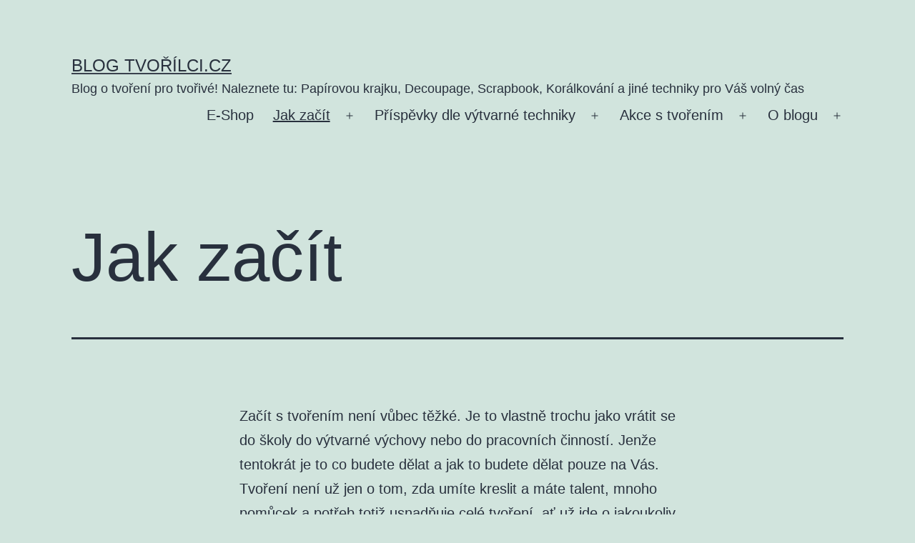

--- FILE ---
content_type: text/html; charset=UTF-8
request_url: https://blog.tvorilci.cz/jak-zacit/
body_size: 13043
content:
<!doctype html>
<html lang="cs"
	prefix="og: https://ogp.me/ns#"  >
<head>
	<meta charset="UTF-8" />
	<meta name="viewport" content="width=device-width, initial-scale=1" />
	<title>Jak začít s výtvarnými technikami | Blog Tvořílci.cz</title>

		<!-- All in One SEO 4.1.5.3 -->
		<meta name="description" content="Popis výtvarných technik a jejich základních principů. Informace o Scrapbookingu, Cardmakingu, Papírové krajce, Decoupage, Cross craft a dalších." />
		<meta name="robots" content="max-image-preview:large" />
		<link rel="canonical" href="https://blog.tvorilci.cz/jak-zacit/" />
		<meta property="og:locale" content="cs_CZ" />
		<meta property="og:site_name" content="Blog Tvořílci.cz | Blog o tvoření pro tvořivé! Naleznete tu: Papírovou krajku, Decoupage, Scrapbook, Korálkování a jiné techniky pro Váš volný čas" />
		<meta property="og:type" content="article" />
		<meta property="og:title" content="Jak začít s výtvarnými technikami | Blog Tvořílci.cz" />
		<meta property="og:description" content="Popis výtvarných technik a jejich základních principů. Informace o Scrapbookingu, Cardmakingu, Papírové krajce, Decoupage, Cross craft a dalších." />
		<meta property="og:url" content="https://blog.tvorilci.cz/jak-zacit/" />
		<meta property="article:published_time" content="2019-04-05T06:30:55+00:00" />
		<meta property="article:modified_time" content="2019-04-30T06:39:26+00:00" />
		<meta name="twitter:card" content="summary" />
		<meta name="twitter:domain" content="blog.tvorilci.cz" />
		<meta name="twitter:title" content="Jak začít s výtvarnými technikami | Blog Tvořílci.cz" />
		<meta name="twitter:description" content="Popis výtvarných technik a jejich základních principů. Informace o Scrapbookingu, Cardmakingu, Papírové krajce, Decoupage, Cross craft a dalších." />
		<meta name="google" content="nositelinkssearchbox" />
		<script type="application/ld+json" class="aioseo-schema">
			{"@context":"https:\/\/schema.org","@graph":[{"@type":"WebSite","@id":"https:\/\/blog.tvorilci.cz\/#website","url":"https:\/\/blog.tvorilci.cz\/","name":"Blog Tvo\u0159\u00edlci.cz","description":"Blog o tvo\u0159en\u00ed pro tvo\u0159iv\u00e9! Naleznete tu: Pap\u00edrovou krajku, Decoupage, Scrapbook, Kor\u00e1lkov\u00e1n\u00ed a jin\u00e9 techniky pro V\u00e1\u0161 voln\u00fd \u010das","inLanguage":"cs-CZ","publisher":{"@id":"https:\/\/blog.tvorilci.cz\/#organization"}},{"@type":"Organization","@id":"https:\/\/blog.tvorilci.cz\/#organization","name":"Blog Tvo\u0159\u00edlci.cz","url":"https:\/\/blog.tvorilci.cz\/"},{"@type":"BreadcrumbList","@id":"https:\/\/blog.tvorilci.cz\/jak-zacit\/#breadcrumblist","itemListElement":[{"@type":"ListItem","@id":"https:\/\/blog.tvorilci.cz\/#listItem","position":1,"item":{"@type":"WebPage","@id":"https:\/\/blog.tvorilci.cz\/","name":"Home","description":"Tvo\u0159\u00edlci.cz Blog o tvo\u0159en\u00ed - Scrapbooking, decoupage, pap\u00edrov\u00e1 krajka, cardmaking, Pergamano, Nellie's Choice a jin\u00e9","url":"https:\/\/blog.tvorilci.cz\/"},"nextItem":"https:\/\/blog.tvorilci.cz\/jak-zacit\/#listItem"},{"@type":"ListItem","@id":"https:\/\/blog.tvorilci.cz\/jak-zacit\/#listItem","position":2,"item":{"@type":"WebPage","@id":"https:\/\/blog.tvorilci.cz\/jak-zacit\/","name":"Jak za\u010d\u00edt","description":"Popis v\u00fdtvarn\u00fdch technik a jejich z\u00e1kladn\u00edch princip\u016f. Informace o Scrapbookingu, Cardmakingu, Pap\u00edrov\u00e9 krajce, Decoupage, Cross craft a dal\u0161\u00edch.","url":"https:\/\/blog.tvorilci.cz\/jak-zacit\/"},"previousItem":"https:\/\/blog.tvorilci.cz\/#listItem"}]},{"@type":"WebPage","@id":"https:\/\/blog.tvorilci.cz\/jak-zacit\/#webpage","url":"https:\/\/blog.tvorilci.cz\/jak-zacit\/","name":"Jak za\u010d\u00edt s v\u00fdtvarn\u00fdmi technikami | Blog Tvo\u0159\u00edlci.cz","description":"Popis v\u00fdtvarn\u00fdch technik a jejich z\u00e1kladn\u00edch princip\u016f. Informace o Scrapbookingu, Cardmakingu, Pap\u00edrov\u00e9 krajce, Decoupage, Cross craft a dal\u0161\u00edch.","inLanguage":"cs-CZ","isPartOf":{"@id":"https:\/\/blog.tvorilci.cz\/#website"},"breadcrumb":{"@id":"https:\/\/blog.tvorilci.cz\/jak-zacit\/#breadcrumblist"},"datePublished":"2019-04-05T06:30:55+01:00","dateModified":"2019-04-30T06:39:26+01:00"}]}
		</script>
		<!-- All in One SEO -->

<link rel='dns-prefetch' href='//static.addtoany.com' />
<link rel='dns-prefetch' href='//platform-api.sharethis.com' />
<link rel='dns-prefetch' href='//s.w.org' />
<link rel="alternate" type="application/rss+xml" title="Blog Tvořílci.cz &raquo; RSS zdroj" href="https://blog.tvorilci.cz/feed/" />
<link rel="alternate" type="application/rss+xml" title="Blog Tvořílci.cz &raquo; RSS komentářů" href="https://blog.tvorilci.cz/comments/feed/" />
		<script>
			window._wpemojiSettings = {"baseUrl":"https:\/\/s.w.org\/images\/core\/emoji\/13.1.0\/72x72\/","ext":".png","svgUrl":"https:\/\/s.w.org\/images\/core\/emoji\/13.1.0\/svg\/","svgExt":".svg","source":{"concatemoji":"https:\/\/blog.tvorilci.cz\/wp-includes\/js\/wp-emoji-release.min.js?ver=5.8.12"}};
			!function(e,a,t){var n,r,o,i=a.createElement("canvas"),p=i.getContext&&i.getContext("2d");function s(e,t){var a=String.fromCharCode;p.clearRect(0,0,i.width,i.height),p.fillText(a.apply(this,e),0,0);e=i.toDataURL();return p.clearRect(0,0,i.width,i.height),p.fillText(a.apply(this,t),0,0),e===i.toDataURL()}function c(e){var t=a.createElement("script");t.src=e,t.defer=t.type="text/javascript",a.getElementsByTagName("head")[0].appendChild(t)}for(o=Array("flag","emoji"),t.supports={everything:!0,everythingExceptFlag:!0},r=0;r<o.length;r++)t.supports[o[r]]=function(e){if(!p||!p.fillText)return!1;switch(p.textBaseline="top",p.font="600 32px Arial",e){case"flag":return s([127987,65039,8205,9895,65039],[127987,65039,8203,9895,65039])?!1:!s([55356,56826,55356,56819],[55356,56826,8203,55356,56819])&&!s([55356,57332,56128,56423,56128,56418,56128,56421,56128,56430,56128,56423,56128,56447],[55356,57332,8203,56128,56423,8203,56128,56418,8203,56128,56421,8203,56128,56430,8203,56128,56423,8203,56128,56447]);case"emoji":return!s([10084,65039,8205,55357,56613],[10084,65039,8203,55357,56613])}return!1}(o[r]),t.supports.everything=t.supports.everything&&t.supports[o[r]],"flag"!==o[r]&&(t.supports.everythingExceptFlag=t.supports.everythingExceptFlag&&t.supports[o[r]]);t.supports.everythingExceptFlag=t.supports.everythingExceptFlag&&!t.supports.flag,t.DOMReady=!1,t.readyCallback=function(){t.DOMReady=!0},t.supports.everything||(n=function(){t.readyCallback()},a.addEventListener?(a.addEventListener("DOMContentLoaded",n,!1),e.addEventListener("load",n,!1)):(e.attachEvent("onload",n),a.attachEvent("onreadystatechange",function(){"complete"===a.readyState&&t.readyCallback()})),(n=t.source||{}).concatemoji?c(n.concatemoji):n.wpemoji&&n.twemoji&&(c(n.twemoji),c(n.wpemoji)))}(window,document,window._wpemojiSettings);
		</script>
		<style>
img.wp-smiley,
img.emoji {
	display: inline !important;
	border: none !important;
	box-shadow: none !important;
	height: 1em !important;
	width: 1em !important;
	margin: 0 .07em !important;
	vertical-align: -0.1em !important;
	background: none !important;
	padding: 0 !important;
}
</style>
	<link rel='stylesheet' id='wp-block-library-css'  href='https://blog.tvorilci.cz/wp-includes/css/dist/block-library/style.min.css?ver=5.8.12' type='text/css' media='all' />
<style id='wp-block-library-theme-inline-css' type='text/css'>
#start-resizable-editor-section{display:none}.wp-block-audio figcaption{color:#555;font-size:13px;text-align:center}.is-dark-theme .wp-block-audio figcaption{color:hsla(0,0%,100%,.65)}.wp-block-code{font-family:Menlo,Consolas,monaco,monospace;color:#1e1e1e;padding:.8em 1em;border:1px solid #ddd;border-radius:4px}.wp-block-embed figcaption{color:#555;font-size:13px;text-align:center}.is-dark-theme .wp-block-embed figcaption{color:hsla(0,0%,100%,.65)}.blocks-gallery-caption{color:#555;font-size:13px;text-align:center}.is-dark-theme .blocks-gallery-caption{color:hsla(0,0%,100%,.65)}.wp-block-image figcaption{color:#555;font-size:13px;text-align:center}.is-dark-theme .wp-block-image figcaption{color:hsla(0,0%,100%,.65)}.wp-block-pullquote{border-top:4px solid;border-bottom:4px solid;margin-bottom:1.75em;color:currentColor}.wp-block-pullquote__citation,.wp-block-pullquote cite,.wp-block-pullquote footer{color:currentColor;text-transform:uppercase;font-size:.8125em;font-style:normal}.wp-block-quote{border-left:.25em solid;margin:0 0 1.75em;padding-left:1em}.wp-block-quote cite,.wp-block-quote footer{color:currentColor;font-size:.8125em;position:relative;font-style:normal}.wp-block-quote.has-text-align-right{border-left:none;border-right:.25em solid;padding-left:0;padding-right:1em}.wp-block-quote.has-text-align-center{border:none;padding-left:0}.wp-block-quote.is-large,.wp-block-quote.is-style-large{border:none}.wp-block-search .wp-block-search__label{font-weight:700}.wp-block-group.has-background{padding:1.25em 2.375em;margin-top:0;margin-bottom:0}.wp-block-separator{border:none;border-bottom:2px solid;margin-left:auto;margin-right:auto;opacity:.4}.wp-block-separator:not(.is-style-wide):not(.is-style-dots){width:100px}.wp-block-separator.has-background:not(.is-style-dots){border-bottom:none;height:1px}.wp-block-separator.has-background:not(.is-style-wide):not(.is-style-dots){height:2px}.wp-block-table thead{border-bottom:3px solid}.wp-block-table tfoot{border-top:3px solid}.wp-block-table td,.wp-block-table th{padding:.5em;border:1px solid;word-break:normal}.wp-block-table figcaption{color:#555;font-size:13px;text-align:center}.is-dark-theme .wp-block-table figcaption{color:hsla(0,0%,100%,.65)}.wp-block-video figcaption{color:#555;font-size:13px;text-align:center}.is-dark-theme .wp-block-video figcaption{color:hsla(0,0%,100%,.65)}.wp-block-template-part.has-background{padding:1.25em 2.375em;margin-top:0;margin-bottom:0}#end-resizable-editor-section{display:none}
</style>
<link rel='stylesheet' id='twenty-twenty-one-style-css'  href='https://blog.tvorilci.cz/wp-content/themes/twentytwentyone/style.css?ver=1.3' type='text/css' media='all' />
<link rel='stylesheet' id='twenty-twenty-one-print-style-css'  href='https://blog.tvorilci.cz/wp-content/themes/twentytwentyone/assets/css/print.css?ver=1.3' type='text/css' media='print' />
<link rel='stylesheet' id='addtoany-css'  href='https://blog.tvorilci.cz/wp-content/plugins/add-to-any/addtoany.min.css?ver=1.16' type='text/css' media='all' />
<script type='text/javascript' id='addtoany-core-js-before'>
window.a2a_config=window.a2a_config||{};a2a_config.callbacks=[];a2a_config.overlays=[];a2a_config.templates={};a2a_localize = {
	Share: "Share",
	Save: "Save",
	Subscribe: "Subscribe",
	Email: "Email",
	Bookmark: "Bookmark",
	ShowAll: "Show all",
	ShowLess: "Show less",
	FindServices: "Find service(s)",
	FindAnyServiceToAddTo: "Instantly find any service to add to",
	PoweredBy: "Powered by",
	ShareViaEmail: "Share via email",
	SubscribeViaEmail: "Subscribe via email",
	BookmarkInYourBrowser: "Bookmark in your browser",
	BookmarkInstructions: "Press Ctrl+D or \u2318+D to bookmark this page",
	AddToYourFavorites: "Add to your favorites",
	SendFromWebOrProgram: "Send from any email address or email program",
	EmailProgram: "Email program",
	More: "More&#8230;",
	ThanksForSharing: "Thanks for sharing!",
	ThanksForFollowing: "Thanks for following!"
};
</script>
<script type='text/javascript' async src='https://static.addtoany.com/menu/page.js' id='addtoany-core-js'></script>
<script type='text/javascript' src='https://blog.tvorilci.cz/wp-includes/js/jquery/jquery.min.js?ver=3.6.0' id='jquery-core-js'></script>
<script type='text/javascript' src='https://blog.tvorilci.cz/wp-includes/js/jquery/jquery-migrate.min.js?ver=3.3.2' id='jquery-migrate-js'></script>
<script type='text/javascript' async src='https://blog.tvorilci.cz/wp-content/plugins/add-to-any/addtoany.min.js?ver=1.1' id='addtoany-jquery-js'></script>
<script type='text/javascript' src='https://platform-api.sharethis.com/js/sharethis.js#product=ga&#038;property=5eeb78e2f29ba900123dd2a9' id='googleanalytics-platform-sharethis-js'></script>
<link rel="https://api.w.org/" href="https://blog.tvorilci.cz/wp-json/" /><link rel="alternate" type="application/json" href="https://blog.tvorilci.cz/wp-json/wp/v2/pages/7499" /><link rel="EditURI" type="application/rsd+xml" title="RSD" href="https://blog.tvorilci.cz/xmlrpc.php?rsd" />
<link rel="wlwmanifest" type="application/wlwmanifest+xml" href="https://blog.tvorilci.cz/wp-includes/wlwmanifest.xml" /> 
<meta name="generator" content="WordPress 5.8.12" />
<link rel='shortlink' href='https://blog.tvorilci.cz/?p=7499' />
<link rel="alternate" type="application/json+oembed" href="https://blog.tvorilci.cz/wp-json/oembed/1.0/embed?url=https%3A%2F%2Fblog.tvorilci.cz%2Fjak-zacit%2F" />
<link rel="alternate" type="text/xml+oembed" href="https://blog.tvorilci.cz/wp-json/oembed/1.0/embed?url=https%3A%2F%2Fblog.tvorilci.cz%2Fjak-zacit%2F&#038;format=xml" />
<script>
(function() {
	(function (i, s, o, g, r, a, m) {
		i['GoogleAnalyticsObject'] = r;
		i[r] = i[r] || function () {
				(i[r].q = i[r].q || []).push(arguments)
			}, i[r].l = 1 * new Date();
		a = s.createElement(o),
			m = s.getElementsByTagName(o)[0];
		a.async = 1;
		a.src = g;
		m.parentNode.insertBefore(a, m)
	})(window, document, 'script', 'https://google-analytics.com/analytics.js', 'ga');

	ga('create', 'UA-25382130-3', 'auto');
			ga('send', 'pageview');
	})();
</script>
<link rel="icon" href="https://blog.tvorilci.cz/wp-content/uploads/Tvorilci_BW-150x150.png" sizes="32x32" />
<link rel="icon" href="https://blog.tvorilci.cz/wp-content/uploads/Tvorilci_BW.png" sizes="192x192" />
<link rel="apple-touch-icon" href="https://blog.tvorilci.cz/wp-content/uploads/Tvorilci_BW.png" />
<meta name="msapplication-TileImage" content="https://blog.tvorilci.cz/wp-content/uploads/Tvorilci_BW.png" />
</head>

<body class="page-template-default page page-id-7499 page-parent wp-embed-responsive is-light-theme no-js singular has-main-navigation">
<div id="page" class="site">
	<a class="skip-link screen-reader-text" href="#content">Přejít k obsahu</a>

	
<header id="masthead" class="site-header has-title-and-tagline has-menu" role="banner">

	

<div class="site-branding">

	
						<p class="site-title"><a href="https://blog.tvorilci.cz/">Blog Tvořílci.cz</a></p>
			
			<p class="site-description">
			Blog o tvoření pro tvořivé! Naleznete tu: Papírovou krajku, Decoupage, Scrapbook, Korálkování a jiné techniky pro Váš volný čas		</p>
	</div><!-- .site-branding -->
	
	<nav id="site-navigation" class="primary-navigation" role="navigation" aria-label="Hlavní menu">
		<div class="menu-button-container">
			<button id="primary-mobile-menu" class="button" aria-controls="primary-menu-list" aria-expanded="false">
				<span class="dropdown-icon open">Menu					<svg class="svg-icon" width="24" height="24" aria-hidden="true" role="img" focusable="false" viewBox="0 0 24 24" fill="none" xmlns="http://www.w3.org/2000/svg"><path fill-rule="evenodd" clip-rule="evenodd" d="M4.5 6H19.5V7.5H4.5V6ZM4.5 12H19.5V13.5H4.5V12ZM19.5 18H4.5V19.5H19.5V18Z" fill="currentColor"/></svg>				</span>
				<span class="dropdown-icon close">Zavřít					<svg class="svg-icon" width="24" height="24" aria-hidden="true" role="img" focusable="false" viewBox="0 0 24 24" fill="none" xmlns="http://www.w3.org/2000/svg"><path fill-rule="evenodd" clip-rule="evenodd" d="M12 10.9394L5.53033 4.46973L4.46967 5.53039L10.9393 12.0001L4.46967 18.4697L5.53033 19.5304L12 13.0607L18.4697 19.5304L19.5303 18.4697L13.0607 12.0001L19.5303 5.53039L18.4697 4.46973L12 10.9394Z" fill="currentColor"/></svg>				</span>
			</button><!-- #primary-mobile-menu -->
		</div><!-- .menu-button-container -->
		<div class="primary-menu-container"><ul id="primary-menu-list" class="menu-wrapper"><li id="menu-item-7229" class="ppr-new-window menu-item menu-item-type-post_type menu-item-object-page menu-item-7229"><a target="_blank" rel="noopener" href="https://blog.tvorilci.cz/e-shop/">E-Shop</a></li>
<li id="menu-item-7579" class="menu-item menu-item-type-post_type menu-item-object-page current-menu-item page_item page-item-7499 current_page_item menu-item-has-children menu-item-7579"><a href="https://blog.tvorilci.cz/jak-zacit/" aria-current="page">Jak začít</a><button class="sub-menu-toggle" aria-expanded="false" onClick="twentytwentyoneExpandSubMenu(this)"><span class="icon-plus"><svg class="svg-icon" width="18" height="18" aria-hidden="true" role="img" focusable="false" viewBox="0 0 24 24" fill="none" xmlns="http://www.w3.org/2000/svg"><path fill-rule="evenodd" clip-rule="evenodd" d="M18 11.2h-5.2V6h-1.6v5.2H6v1.6h5.2V18h1.6v-5.2H18z" fill="currentColor"/></svg></span><span class="icon-minus"><svg class="svg-icon" width="18" height="18" aria-hidden="true" role="img" focusable="false" viewBox="0 0 24 24" fill="none" xmlns="http://www.w3.org/2000/svg"><path fill-rule="evenodd" clip-rule="evenodd" d="M6 11h12v2H6z" fill="currentColor"/></svg></span><span class="screen-reader-text">Otevřít menu</span></button>
<ul class="sub-menu">
	<li id="menu-item-7585" class="menu-item menu-item-type-post_type menu-item-object-page menu-item-7585"><a href="https://blog.tvorilci.cz/jak-zacit/6-technik-k-papirove-krajce/">6 technik k papírové krajce</a></li>
	<li id="menu-item-7580" class="menu-item menu-item-type-post_type menu-item-object-page menu-item-7580"><a href="https://blog.tvorilci.cz/jak-zacit/10-kroku-na-perfektni-decoupage/">10 kroků na perfektní decoupage</a></li>
	<li id="menu-item-7640" class="menu-item menu-item-type-post_type menu-item-object-page menu-item-7640"><a href="https://blog.tvorilci.cz/jak-zacit/scrapbooking-v-7-bodech/">Scrapbooking v 7 bodech</a></li>
	<li id="menu-item-7593" class="menu-item menu-item-type-post_type menu-item-object-page menu-item-7593"><a href="https://blog.tvorilci.cz/jak-zacit/cross-craft/">Cross Craft</a></li>
	<li id="menu-item-7730" class="menu-item menu-item-type-post_type menu-item-object-page menu-item-7730"><a href="https://blog.tvorilci.cz/jak-zacit/jak-na-transfer/">Jak na transfer</a></li>
	<li id="menu-item-7258" class="menu-item menu-item-type-taxonomy menu-item-object-category menu-item-7258"><a href="https://blog.tvorilci.cz/rubriky/navody/">Návody</a></li>
</ul>
</li>
<li id="menu-item-7313" class="menu-item menu-item-type-custom menu-item-object-custom menu-item-home menu-item-has-children menu-item-7313"><a href="https://blog.tvorilci.cz">Příspěvky dle výtvarné techniky</a><button class="sub-menu-toggle" aria-expanded="false" onClick="twentytwentyoneExpandSubMenu(this)"><span class="icon-plus"><svg class="svg-icon" width="18" height="18" aria-hidden="true" role="img" focusable="false" viewBox="0 0 24 24" fill="none" xmlns="http://www.w3.org/2000/svg"><path fill-rule="evenodd" clip-rule="evenodd" d="M18 11.2h-5.2V6h-1.6v5.2H6v1.6h5.2V18h1.6v-5.2H18z" fill="currentColor"/></svg></span><span class="icon-minus"><svg class="svg-icon" width="18" height="18" aria-hidden="true" role="img" focusable="false" viewBox="0 0 24 24" fill="none" xmlns="http://www.w3.org/2000/svg"><path fill-rule="evenodd" clip-rule="evenodd" d="M6 11h12v2H6z" fill="currentColor"/></svg></span><span class="screen-reader-text">Otevřít menu</span></button>
<ul class="sub-menu">
	<li id="menu-item-7274" class="menu-item menu-item-type-taxonomy menu-item-object-category menu-item-has-children menu-item-7274"><a href="https://blog.tvorilci.cz/rubriky/pergamano/">Papírové krajky</a>
	<ul class="sub-menu">
		<li id="menu-item-7275" class="menu-item menu-item-type-taxonomy menu-item-object-category menu-item-7275"><a href="https://blog.tvorilci.cz/rubriky/pergamano/navody-na-pergamano/">Návody na Papírové krajky</a></li>
	</ul>
</li>
	<li id="menu-item-7233" class="menu-item menu-item-type-taxonomy menu-item-object-category menu-item-has-children menu-item-7233"><a href="https://blog.tvorilci.cz/rubriky/decoupage/">Decoupage</a>
	<ul class="sub-menu">
		<li id="menu-item-7234" class="menu-item menu-item-type-taxonomy menu-item-object-category menu-item-7234"><a href="https://blog.tvorilci.cz/rubriky/decoupage/ubrouskova-technika-galerie/">Decoupage &#8211; galerie</a></li>
		<li id="menu-item-7236" class="menu-item menu-item-type-taxonomy menu-item-object-category menu-item-7236"><a href="https://blog.tvorilci.cz/rubriky/decoupage/ostatni-dekorovani-dreva/">Ostatní dekorování dřeva</a></li>
		<li id="menu-item-7235" class="menu-item menu-item-type-taxonomy menu-item-object-category menu-item-7235"><a href="https://blog.tvorilci.cz/rubriky/decoupage/dekorovani-porcelanu-a-skla/">Dekorování porcelánu a skla</a></li>
	</ul>
</li>
	<li id="menu-item-7237" class="menu-item menu-item-type-taxonomy menu-item-object-category menu-item-7237"><a href="https://blog.tvorilci.cz/rubriky/enkaustik/">Enkaustik</a></li>
	<li id="menu-item-7242" class="menu-item menu-item-type-taxonomy menu-item-object-category menu-item-has-children menu-item-7242"><a href="https://blog.tvorilci.cz/rubriky/koralkovani/">Korálkování</a>
	<ul class="sub-menu">
		<li id="menu-item-7243" class="menu-item menu-item-type-taxonomy menu-item-object-category menu-item-7243"><a href="https://blog.tvorilci.cz/rubriky/koralkovani/dratkovani/">Drátkování</a></li>
		<li id="menu-item-7244" class="menu-item menu-item-type-taxonomy menu-item-object-category menu-item-7244"><a href="https://blog.tvorilci.cz/rubriky/koralkovani/ostatni-tvorba-sperku/">Ostatní tvorba šperků</a></li>
	</ul>
</li>
	<li id="menu-item-7285" class="menu-item menu-item-type-taxonomy menu-item-object-category menu-item-7285"><a href="https://blog.tvorilci.cz/rubriky/scrapbooking/">Scrapbooking a Cardmaking</a></li>
	<li id="menu-item-7245" class="menu-item menu-item-type-taxonomy menu-item-object-category menu-item-has-children menu-item-7245"><a href="https://blog.tvorilci.cz/rubriky/malovani/">Malování</a>
	<ul class="sub-menu">
		<li id="menu-item-7247" class="menu-item menu-item-type-taxonomy menu-item-object-category menu-item-7247"><a href="https://blog.tvorilci.cz/rubriky/malovani/malba-na-sklo/">Malba na sklo</a></li>
		<li id="menu-item-7249" class="menu-item menu-item-type-taxonomy menu-item-object-category menu-item-7249"><a href="https://blog.tvorilci.cz/rubriky/malovani/malovani-na-kameny/">Malování na kameny</a></li>
		<li id="menu-item-7250" class="menu-item menu-item-type-taxonomy menu-item-object-category menu-item-7250"><a href="https://blog.tvorilci.cz/rubriky/malovani/malovani-na-textil/">Malování na textil</a></li>
		<li id="menu-item-7246" class="menu-item menu-item-type-taxonomy menu-item-object-category menu-item-7246"><a href="https://blog.tvorilci.cz/rubriky/malovani/malba-na-hedvabi/">Malba na hedvábí</a></li>
	</ul>
</li>
	<li id="menu-item-7251" class="menu-item menu-item-type-taxonomy menu-item-object-category menu-item-has-children menu-item-7251"><a href="https://blog.tvorilci.cz/rubriky/fimo/">Modelování</a>
	<ul class="sub-menu">
		<li id="menu-item-7252" class="menu-item menu-item-type-taxonomy menu-item-object-category menu-item-7252"><a href="https://blog.tvorilci.cz/rubriky/fimo/fimo-gel/">FIMO Gel</a></li>
		<li id="menu-item-7253" class="menu-item menu-item-type-taxonomy menu-item-object-category menu-item-7253"><a href="https://blog.tvorilci.cz/rubriky/fimo/modelovani-ostatni/">Modelování ostatní</a></li>
		<li id="menu-item-7254" class="menu-item menu-item-type-taxonomy menu-item-object-category menu-item-7254"><a href="https://blog.tvorilci.cz/rubriky/fimo/pardo/">PARDO</a></li>
	</ul>
</li>
	<li id="menu-item-7324" class="menu-item menu-item-type-taxonomy menu-item-object-category menu-item-has-children menu-item-7324"><a href="https://blog.tvorilci.cz/rubriky/textilni-tvorba/">Textilní tvorba</a>
	<ul class="sub-menu">
		<li id="menu-item-7266" class="menu-item menu-item-type-taxonomy menu-item-object-category menu-item-7266"><a href="https://blog.tvorilci.cz/rubriky/textilni-tvorba/patchwork/">Patchwork</a></li>
		<li id="menu-item-7239" class="menu-item menu-item-type-taxonomy menu-item-object-category menu-item-7239"><a href="https://blog.tvorilci.cz/rubriky/textilni-tvorba/hackovani/">Háčkování</a></li>
		<li id="menu-item-7240" class="menu-item menu-item-type-taxonomy menu-item-object-category menu-item-7240"><a href="https://blog.tvorilci.cz/rubriky/textilni-tvorba/pleteni/">Pletení</a></li>
		<li id="menu-item-7241" class="menu-item menu-item-type-taxonomy menu-item-object-category menu-item-7241"><a href="https://blog.tvorilci.cz/rubriky/textilni-tvorba/siti/">Šití</a></li>
		<li id="menu-item-7272" class="menu-item menu-item-type-taxonomy menu-item-object-category menu-item-7272"><a href="https://blog.tvorilci.cz/rubriky/ostatni-techniky/plsteni/">Plstění</a></li>
	</ul>
</li>
	<li id="menu-item-7255" class="menu-item menu-item-type-taxonomy menu-item-object-category menu-item-has-children menu-item-7255"><a href="https://blog.tvorilci.cz/rubriky/mydla-a-svicky/">Mýdla a svíčky</a>
	<ul class="sub-menu">
		<li id="menu-item-7257" class="menu-item menu-item-type-taxonomy menu-item-object-category menu-item-7257"><a href="https://blog.tvorilci.cz/rubriky/mydla-a-svicky/svicky/">Svíčky</a></li>
		<li id="menu-item-7256" class="menu-item menu-item-type-taxonomy menu-item-object-category menu-item-7256"><a href="https://blog.tvorilci.cz/rubriky/mydla-a-svicky/mydla/">Mýdla</a></li>
	</ul>
</li>
	<li id="menu-item-7283" class="menu-item menu-item-type-taxonomy menu-item-object-category menu-item-7283"><a href="https://blog.tvorilci.cz/rubriky/quilling/">Quilling, origami</a></li>
	<li id="menu-item-7260" class="menu-item menu-item-type-taxonomy menu-item-object-category menu-item-has-children menu-item-7260"><a href="https://blog.tvorilci.cz/rubriky/ostatni-techniky/">Ostatní techniky</a>
	<ul class="sub-menu">
		<li id="menu-item-7261" class="menu-item menu-item-type-taxonomy menu-item-object-category menu-item-7261"><a href="https://blog.tvorilci.cz/rubriky/ostatni-techniky/3d-efekt/">3D efekt</a></li>
		<li id="menu-item-7248" class="menu-item menu-item-type-taxonomy menu-item-object-category menu-item-7248"><a href="https://blog.tvorilci.cz/rubriky/malovani/malba-na-sklo/lept-skla/">Lept skla</a></li>
		<li id="menu-item-7262" class="menu-item menu-item-type-taxonomy menu-item-object-category menu-item-7262"><a href="https://blog.tvorilci.cz/rubriky/ostatni-techniky/aranzovani-a-dekorace/">Aranžování a dekorace</a></li>
		<li id="menu-item-7263" class="menu-item menu-item-type-taxonomy menu-item-object-category menu-item-7263"><a href="https://blog.tvorilci.cz/rubriky/ostatni-techniky/aranzovani-a-dekorace/prirodni-dekorace/">Přírodní dekorace</a></li>
		<li id="menu-item-7264" class="menu-item menu-item-type-taxonomy menu-item-object-category menu-item-7264"><a href="https://blog.tvorilci.cz/rubriky/ostatni-techniky/drhani-a-kumihimo/">Drhání a kumihimo</a></li>
		<li id="menu-item-7265" class="menu-item menu-item-type-taxonomy menu-item-object-category menu-item-7265"><a href="https://blog.tvorilci.cz/rubriky/ostatni-techniky/keramika/">Keramika</a></li>
		<li id="menu-item-7267" class="menu-item menu-item-type-taxonomy menu-item-object-category menu-item-7267"><a href="https://blog.tvorilci.cz/rubriky/ostatni-techniky/peceme-a-zdobime/">Pečeme a zdobíme</a></li>
		<li id="menu-item-7271" class="menu-item menu-item-type-taxonomy menu-item-object-category menu-item-7271"><a href="https://blog.tvorilci.cz/rubriky/ostatni-techniky/pleteni-kosiku/">Pletení z pedigu</a></li>
		<li id="menu-item-7273" class="menu-item menu-item-type-taxonomy menu-item-object-category menu-item-7273"><a href="https://blog.tvorilci.cz/rubriky/ostatni-techniky/sospeso/">SOSPESO</a></li>
		<li id="menu-item-7282" class="menu-item menu-item-type-taxonomy menu-item-object-category menu-item-7282"><a href="https://blog.tvorilci.cz/rubriky/ostatni-techniky/ostatni-tvorba-z-papiru/">Ostatní tvorba z papíru</a></li>
	</ul>
</li>
</ul>
</li>
<li id="menu-item-7231" class="menu-item menu-item-type-taxonomy menu-item-object-category menu-item-has-children menu-item-7231"><a href="https://blog.tvorilci.cz/rubriky/akce-s-tvorenim/">Akce s tvořením</a><button class="sub-menu-toggle" aria-expanded="false" onClick="twentytwentyoneExpandSubMenu(this)"><span class="icon-plus"><svg class="svg-icon" width="18" height="18" aria-hidden="true" role="img" focusable="false" viewBox="0 0 24 24" fill="none" xmlns="http://www.w3.org/2000/svg"><path fill-rule="evenodd" clip-rule="evenodd" d="M18 11.2h-5.2V6h-1.6v5.2H6v1.6h5.2V18h1.6v-5.2H18z" fill="currentColor"/></svg></span><span class="icon-minus"><svg class="svg-icon" width="18" height="18" aria-hidden="true" role="img" focusable="false" viewBox="0 0 24 24" fill="none" xmlns="http://www.w3.org/2000/svg"><path fill-rule="evenodd" clip-rule="evenodd" d="M6 11h12v2H6z" fill="currentColor"/></svg></span><span class="screen-reader-text">Otevřít menu</span></button>
<ul class="sub-menu">
	<li id="menu-item-7232" class="menu-item menu-item-type-taxonomy menu-item-object-category menu-item-7232"><a href="https://blog.tvorilci.cz/rubriky/akce-s-tvorenim/soutez-s-tvorilci-cz-2011-podzim/">soutěž s tvořílky</a></li>
</ul>
</li>
<li id="menu-item-7230" class="menu-item menu-item-type-post_type menu-item-object-page menu-item-has-children menu-item-7230"><a href="https://blog.tvorilci.cz/o-webu/">O blogu</a><button class="sub-menu-toggle" aria-expanded="false" onClick="twentytwentyoneExpandSubMenu(this)"><span class="icon-plus"><svg class="svg-icon" width="18" height="18" aria-hidden="true" role="img" focusable="false" viewBox="0 0 24 24" fill="none" xmlns="http://www.w3.org/2000/svg"><path fill-rule="evenodd" clip-rule="evenodd" d="M18 11.2h-5.2V6h-1.6v5.2H6v1.6h5.2V18h1.6v-5.2H18z" fill="currentColor"/></svg></span><span class="icon-minus"><svg class="svg-icon" width="18" height="18" aria-hidden="true" role="img" focusable="false" viewBox="0 0 24 24" fill="none" xmlns="http://www.w3.org/2000/svg"><path fill-rule="evenodd" clip-rule="evenodd" d="M6 11h12v2H6z" fill="currentColor"/></svg></span><span class="screen-reader-text">Otevřít menu</span></button>
<ul class="sub-menu">
	<li id="menu-item-7739" class="menu-item menu-item-type-post_type menu-item-object-page menu-item-7739"><a href="https://blog.tvorilci.cz/o-webu/zajimavosti-pro-vas/">Zajímavosti pro Vás</a></li>
	<li id="menu-item-7314" class="menu-item menu-item-type-post_type menu-item-object-page menu-item-7314"><a href="https://blog.tvorilci.cz/zastoupeni-pergamano-international-v-cr/">Zastoupení Pergamano International v ČR</a></li>
</ul>
</li>
</ul></div>	</nav><!-- #site-navigation -->

</header><!-- #masthead -->

	<div id="content" class="site-content">
		<div id="primary" class="content-area">
			<main id="main" class="site-main" role="main">

<article id="post-7499" class="post-7499 page type-page status-publish hentry entry">

			<header class="entry-header alignwide">
			<h1 class="entry-title">Jak začít</h1>					</header><!-- .entry-header -->
	
	<div class="entry-content">
		<p>Začít s tvořením není vůbec těžké. Je to vlastně trochu jako vrátit se do školy do výtvarné výchovy nebo do pracovních činností. Jenže tentokrát je to co budete dělat a jak to budete dělat pouze na Vás. Tvoření není už jen o tom, zda umíte kreslit a máte talent, mnoho pomůcek a potřeb totiž usnadňuje celé tvoření, ať už jde o jakoukoliv techniku. Když si člověk nevěří, že neumí něco nakreslit, jsou tu transparentní razítka, které většinu práce udělají za vás. Kdo si nevěří při stříhání, může využít vyřezávací šablonu. V každém z nás je tvořílek &#8211; kreativní část osobnosti, kterou můžete potěšit tím, že dokončíte svoje dílko.</p>
<p>Jelikož je pomůcek a způsobů jak tvořit mnoho, dělíme je do výtvarných technik. Kombinace technik je samozřejmě možná, ba u větších dílek žádoucí. Často se pak kombinace technik označuje jako &#8222;Mixed media&#8220;. Níže naleznete několik základních technik a jejich popis. Samozřejmě i my se můžeme mýlit, a tak popis techniky neberte prosím jako nějaké dogma 😉 .</p>
<p>&nbsp;</p>
<h4>Decoupage</h4>
<p>známá také jako ubrousková technika. Je to způsob dekorování jakéhokoliv předmětu olepováním. Na předmět se aplikuje lepidlo a následně se na něj lepí ubrousek, rýžový papír, decoupage papír nebo v některých případech i nejrůznější dekorace dřevěné, plastové či kovové. Název pochází z francouzského slova &#8222;decouper&#8220; &#8211; vyřezávat, protože častokrát se zdobí předměty velkým množstvím rozřezaných, stříhaných nebo vytrhaných motivů. Nejčastější příklad decoupage je, že se zdobí dřevěný polotovar ubrouskem či rýžovým papírem a vše se následně zalakuje. U této techniky je také běžné tvoření reliéfu a vybrušování či krakelování laku k vytvoření starého vzhledu (vintage efekt).</p>
<p>V případě zájmu o techniku decoupage doporučujeme přečíst článek <a href="https://blog.tvorilci.cz/jak-zacit/10-kroku-na-perfektni-decoupage/">&#8222;10 kroků na perfektní decoupage&#8220;</a>.</p>
<figure id="attachment_5645" aria-describedby="caption-attachment-5645" style="width: 560px" class="wp-caption aligncenter"><a href="https://blog.tvorilci.cz/wp-content/uploads/pokalecoko1.jpg"><img loading="lazy" class="size-medium wp-image-5645" src="https://blog.tvorilci.cz/wp-content/uploads/pokalecoko1-560x376.jpg" alt="" width="560" height="376" srcset="https://blog.tvorilci.cz/wp-content/uploads/pokalecoko1-560x376.jpg 560w, https://blog.tvorilci.cz/wp-content/uploads/pokalecoko1.jpg 700w" sizes="(max-width: 560px) 100vw, 560px" /></a><figcaption id="caption-attachment-5645" class="wp-caption-text">Krabička zdobená decoupage</figcaption></figure>
<h4>Papírová krajka</h4>
<p>je název pro projekty  z pergamenového či pauzovacího papíru. Poněkud mylně se toto označovalo jako technika Pergamano &#8211; což je hlavní značka výrobce pomůcek pro papírovou krajku. Pro vytvoření papírové krajky musíte znát několik drobnějších technik &#8211; vytlačování (embossing), malování a vystřihování.  V jednom projektu většinou kombinujete tyto drobnější techniky pro vytvoření krajkového vzhledu. Z papírové krajky vznikají nejen přání a obrazy, ale i prostorové objekty &#8211; stínítka na lampu, různé dárkové taštičky, dorty nebo třeba i kočárek. Kompletní popis technik naleznete v článku <a href="https://blog.tvorilci.cz/jak-zacit/6-technik-k-papirove-krajce/">6 technik k papírové krajce</a>.</p>
<figure id="attachment_7514" aria-describedby="caption-attachment-7514" style="width: 560px" class="wp-caption aligncenter"><a href="https://blog.tvorilci.cz/wp-content/uploads/vojtovyhodiny2.jpg"><img loading="lazy" class="size-medium wp-image-7514" src="https://blog.tvorilci.cz/wp-content/uploads/vojtovyhodiny2-560x560.jpg" alt="" width="560" height="560" srcset="https://blog.tvorilci.cz/wp-content/uploads/vojtovyhodiny2-560x560.jpg 560w, https://blog.tvorilci.cz/wp-content/uploads/vojtovyhodiny2-150x150.jpg 150w, https://blog.tvorilci.cz/wp-content/uploads/vojtovyhodiny2-768x768.jpg 768w, https://blog.tvorilci.cz/wp-content/uploads/vojtovyhodiny2-520x520.jpg 520w, https://blog.tvorilci.cz/wp-content/uploads/vojtovyhodiny2-740x740.jpg 740w, https://blog.tvorilci.cz/wp-content/uploads/vojtovyhodiny2.jpg 1000w" sizes="(max-width: 560px) 100vw, 560px" /></a><figcaption id="caption-attachment-7514" class="wp-caption-text">Pozadí pro hodiny z papírové krajky</figcaption></figure>
<h4>Scrapbooking</h4>
<p>technika, kterou předurčuje část jejího názvu &#8222;Scrap&#8220; &#8211; útržek, výstřižek. Při doslovném překladu by to mohlo být tedy vytváření knih z útržků, technika má ale mnohem širší dosah než tvoření knih a pod &#8222;útržky&#8220; si musíte představit také papírové výstřižky, dřevěné dekorace, flitry, nalepovací kamínky a jakýkoliv papírové zbytky. Typickým scrapbookingem je vytváření fotoalb, kdy kombinací nalepování papíru a dekorací, vhodným doplněním výstřižky či malůvky vytvoříte nádherný jedinečný projekt například pro své malé dítko. Běžné jsou i deníky olepené novinami s přidanými výstřižky a razítky. Shrnutí postupu na scrapbook naleznete v článku <a href="https://blog.tvorilci.cz/jak-zacit/scrapbooking-v-7-bodech/">Scrapbooking v 7 bodech</a>.</p>
<figure id="attachment_7515" aria-describedby="caption-attachment-7515" style="width: 560px" class="wp-caption aligncenter"><a href="https://blog.tvorilci.cz/wp-content/uploads/album_kluk001.jpg"><img loading="lazy" class="size-medium wp-image-7515" src="https://blog.tvorilci.cz/wp-content/uploads/album_kluk001-560x486.jpg" alt="" width="560" height="486" srcset="https://blog.tvorilci.cz/wp-content/uploads/album_kluk001-560x486.jpg 560w, https://blog.tvorilci.cz/wp-content/uploads/album_kluk001-520x451.jpg 520w, https://blog.tvorilci.cz/wp-content/uploads/album_kluk001.jpg 700w" sizes="(max-width: 560px) 100vw, 560px" /></a><figcaption id="caption-attachment-7515" class="wp-caption-text">Přední strana scrapbookového alba</figcaption></figure>
<h4>Cardmaking</h4>
<p>je výraz používaný pro tvoření kartiček &#8211; přání ke sňatku, narozeninám, Vánocům a dalším příležitostem. Často bývá spojován se scrapbookingem, jelikož se většinou využívá papírových výřezů a dekorací právě z papírů pro scrapbooking. I přes úzký záběr je velmi rozšířený, jelikož přání a kartičku zvládá každý a přání je potřeba velmi často k nejrůznějším příležitostem. Díky cardmakingu můžete darovat unikátní přání s výrazným osobním charakterem.</p>
<figure id="attachment_7516" aria-describedby="caption-attachment-7516" style="width: 560px" class="wp-caption aligncenter"><a href="https://blog.tvorilci.cz/wp-content/uploads/přánípromoce2018-1.jpg"><img loading="lazy" class="size-medium wp-image-7516" src="https://blog.tvorilci.cz/wp-content/uploads/přánípromoce2018-1-560x562.jpg" alt="" width="560" height="562" srcset="https://blog.tvorilci.cz/wp-content/uploads/přánípromoce2018-1-560x562.jpg 560w, https://blog.tvorilci.cz/wp-content/uploads/přánípromoce2018-1-150x150.jpg 150w, https://blog.tvorilci.cz/wp-content/uploads/přánípromoce2018-1-520x522.jpg 520w, https://blog.tvorilci.cz/wp-content/uploads/přánípromoce2018-1.jpg 650w" sizes="(max-width: 560px) 100vw, 560px" /></a><figcaption id="caption-attachment-7516" class="wp-caption-text">Scrapbookové přání</figcaption></figure>
<h4>Enkaustika</h4>
<p>tato technika pod sebou ukrývá malování voskem. Na speciální enkaustický papír se maluje pomocí roztaveného vosku. Ten se aplikuje na žehličku či pero. Žehlím tedy maluji. Enkaustická malba díky vosku vyniká stálými a jasnými barvami.</p>
<figure id="attachment_7509" aria-describedby="caption-attachment-7509" style="width: 321px" class="wp-caption aligncenter"><a href="https://blog.tvorilci.cz/wp-content/uploads/encaustika-chrpa.jpg"><img loading="lazy" class="size-full wp-image-7509" src="https://blog.tvorilci.cz/wp-content/uploads/encaustika-chrpa.jpg" alt="" width="321" height="446" /></a><figcaption id="caption-attachment-7509" class="wp-caption-text">Chrpa malovaná technikou Enkaustik</figcaption></figure>
<h4>Polymerové hmoty &#8211; modelování</h4>
<p>FIMO, Pardo, Cernit a mnoho dalších. V současnosti není již tolik oblíbenou technikou pro dospělé, avšak pro děti je vhodným zpestřením volného času. Z polymerové hmoty, která se dodává ve mnoha barvách je možné vyrobit šperky, postavičky či dekorace. Hmota se potom jen zapeče v troubě a tím ztvrdne.</p>
<figure id="attachment_7517" aria-describedby="caption-attachment-7517" style="width: 560px" class="wp-caption aligncenter"><a href="https://blog.tvorilci.cz/wp-content/uploads/zelenpodklnovy.jpg"><img loading="lazy" class="size-medium wp-image-7517" src="https://blog.tvorilci.cz/wp-content/uploads/zelenpodklnovy-560x443.jpg" alt="" width="560" height="443" srcset="https://blog.tvorilci.cz/wp-content/uploads/zelenpodklnovy-560x443.jpg 560w, https://blog.tvorilci.cz/wp-content/uploads/zelenpodklnovy-768x608.jpg 768w, https://blog.tvorilci.cz/wp-content/uploads/zelenpodklnovy-1024x811.jpg 1024w, https://blog.tvorilci.cz/wp-content/uploads/zelenpodklnovy-520x412.jpg 520w, https://blog.tvorilci.cz/wp-content/uploads/zelenpodklnovy-740x586.jpg 740w, https://blog.tvorilci.cz/wp-content/uploads/zelenpodklnovy.jpg 1200w" sizes="(max-width: 560px) 100vw, 560px" /></a><figcaption id="caption-attachment-7517" class="wp-caption-text">Série šperků z polymerové hmoty</figcaption></figure>
<h4>Quilling, Origami</h4>
<p>Těmito technikami tvoříme dílka z papíru. Origami pochází z Japonska a je hlavně o skládání papíru. Quilling je lepení papírových proužků do spirálek a vedle sebe. Při použití různobarevných proužků vznikají skvělé projekty.</p>
<figure id="attachment_7519" aria-describedby="caption-attachment-7519" style="width: 560px" class="wp-caption aligncenter"><a href="https://blog.tvorilci.cz/wp-content/uploads/P1000297.jpg"><img loading="lazy" class="size-medium wp-image-7519" src="https://blog.tvorilci.cz/wp-content/uploads/P1000297-560x420.jpg" alt="" width="560" height="420" srcset="https://blog.tvorilci.cz/wp-content/uploads/P1000297-560x420.jpg 560w, https://blog.tvorilci.cz/wp-content/uploads/P1000297-768x576.jpg 768w, https://blog.tvorilci.cz/wp-content/uploads/P1000297-1024x768.jpg 1024w, https://blog.tvorilci.cz/wp-content/uploads/P1000297-520x390.jpg 520w, https://blog.tvorilci.cz/wp-content/uploads/P1000297-740x555.jpg 740w, https://blog.tvorilci.cz/wp-content/uploads/P1000297.jpg 1280w" sizes="(max-width: 560px) 100vw, 560px" /></a><figcaption id="caption-attachment-7519" class="wp-caption-text">Motýlek technikou quilling</figcaption></figure>
<p>&nbsp;</p>
<h4>Textilní transfer</h4>
<p>Ten nejjednodušší způsob, jak si ozdobit tričko či polštář, který je dostupný pro každého. Na zvolený textil se přiloží speciální transferový obrázek, který po přežehlení pronikne do tkaniny a po stáhnutí transferového vzoru zůstane na textilii.</p>
<figure id="attachment_7518" aria-describedby="caption-attachment-7518" style="width: 560px" class="wp-caption aligncenter"><a href="https://blog.tvorilci.cz/wp-content/uploads/polstartonkakle2017-1.jpg"><img loading="lazy" class="size-medium wp-image-7518" src="https://blog.tvorilci.cz/wp-content/uploads/polstartonkakle2017-1-560x467.jpg" alt="" width="560" height="467" srcset="https://blog.tvorilci.cz/wp-content/uploads/polstartonkakle2017-1-560x467.jpg 560w, https://blog.tvorilci.cz/wp-content/uploads/polstartonkakle2017-1-520x433.jpg 520w, https://blog.tvorilci.cz/wp-content/uploads/polstartonkakle2017-1-740x617.jpg 740w, https://blog.tvorilci.cz/wp-content/uploads/polstartonkakle2017-1.jpg 750w" sizes="(max-width: 560px) 100vw, 560px" /></a><figcaption id="caption-attachment-7518" class="wp-caption-text">Ukázka transferu na polštář</figcaption></figure>
<div class="addtoany_share_save_container addtoany_content addtoany_content_bottom"><div class="a2a_kit a2a_kit_size_32 addtoany_list" data-a2a-url="https://blog.tvorilci.cz/jak-zacit/" data-a2a-title="Jak začít"><a class="a2a_button_facebook" href="https://www.addtoany.com/add_to/facebook?linkurl=https%3A%2F%2Fblog.tvorilci.cz%2Fjak-zacit%2F&amp;linkname=Jak%20za%C4%8D%C3%ADt" title="Facebook" rel="nofollow noopener" target="_blank"></a><a class="a2a_button_pinterest" href="https://www.addtoany.com/add_to/pinterest?linkurl=https%3A%2F%2Fblog.tvorilci.cz%2Fjak-zacit%2F&amp;linkname=Jak%20za%C4%8D%C3%ADt" title="Pinterest" rel="nofollow noopener" target="_blank"></a><a class="a2a_button_twitter" href="https://www.addtoany.com/add_to/twitter?linkurl=https%3A%2F%2Fblog.tvorilci.cz%2Fjak-zacit%2F&amp;linkname=Jak%20za%C4%8D%C3%ADt" title="Twitter" rel="nofollow noopener" target="_blank"></a><a class="a2a_button_google_gmail" href="https://www.addtoany.com/add_to/google_gmail?linkurl=https%3A%2F%2Fblog.tvorilci.cz%2Fjak-zacit%2F&amp;linkname=Jak%20za%C4%8D%C3%ADt" title="Gmail" rel="nofollow noopener" target="_blank"></a><a class="a2a_button_copy_link" href="https://www.addtoany.com/add_to/copy_link?linkurl=https%3A%2F%2Fblog.tvorilci.cz%2Fjak-zacit%2F&amp;linkname=Jak%20za%C4%8D%C3%ADt" title="Copy Link" rel="nofollow noopener" target="_blank"></a><a class="a2a_dd addtoany_share_save addtoany_share" href="https://www.addtoany.com/share"></a></div></div>	</div><!-- .entry-content -->

	</article><!-- #post-7499 -->
			</main><!-- #main -->
		</div><!-- #primary -->
	</div><!-- #content -->

	
	<aside class="widget-area">
		<section id="search-3" class="widget widget_search"><h2 class="widget-title">Vyhledávání</h2><form role="search"  method="get" class="search-form" action="https://blog.tvorilci.cz/">
	<label for="search-form-1">Hledat &hellip;</label>
	<input type="search" id="search-form-1" class="search-field" value="" name="s" />
	<input type="submit" class="search-submit" value="Hledat" />
</form>
</section><section id="linkcat-2" class="widget widget_links"><h2 class="widget-title">Odkazy</h2>
	<ul class='xoxo blogroll'>
<li><a href="http://Daggi.blog.cz/galerie/enkaustika" target="_blank">Daggi &#8211; Blog o enkaustice</a></li>
<li><a href="https://e-shop.rybolovalov.cz" title="online obchod s rybářskými potřebami" target="_blank">e-shop.rybolovalov.cz &#8211; Rybářské potřeby</a></li>
<li><a href="http://navody-na-fimo.blogspot.com/" title="Inspirace pro tvoření z Fima" target="_blank">Návody na FIMO</a></li>
<li><a href="http://www.assante.cz/panske-kosile" title="Pánské košile &#8211; assante.cz" target="_blank">Pánské košile &#8211; assante.cz</a></li>
<li><a href="https://www.tvorilci.cz" target="_blank">Tvořílci.cz E-Shop</a></li>

	</ul>
</section>
<section id="categories-3" class="widget widget_categories"><h2 class="widget-title">Rubriky</h2><form action="https://blog.tvorilci.cz" method="get"><label class="screen-reader-text" for="cat">Rubriky</label><select  name='cat' id='cat' class='postform' >
	<option value='-1'>Vybrat rubriku</option>
	<option class="level-0" value="59">Akce s tvořením</option>
	<option class="level-1" value="84">&nbsp;&nbsp;&nbsp;soutěž s tvořílky</option>
	<option class="level-0" value="9">Decoupage</option>
	<option class="level-1" value="11">&nbsp;&nbsp;&nbsp;Decoupage &#8211; galerie</option>
	<option class="level-1" value="28">&nbsp;&nbsp;&nbsp;Dekorování porcelánu a skla</option>
	<option class="level-1" value="111">&nbsp;&nbsp;&nbsp;Ostatní dekorování dřeva</option>
	<option class="level-0" value="39">Enkaustik</option>
	<option class="level-0" value="19">Korálkování</option>
	<option class="level-1" value="31">&nbsp;&nbsp;&nbsp;Drátkování</option>
	<option class="level-1" value="35">&nbsp;&nbsp;&nbsp;Ostatní tvorba šperků</option>
	<option class="level-0" value="32">Malování</option>
	<option class="level-1" value="408">&nbsp;&nbsp;&nbsp;Diamantové malování</option>
	<option class="level-1" value="15">&nbsp;&nbsp;&nbsp;Malba na hedvábí</option>
	<option class="level-2" value="16">&nbsp;&nbsp;&nbsp;&nbsp;&nbsp;&nbsp;Tvorba na hedvábí</option>
	<option class="level-1" value="17">&nbsp;&nbsp;&nbsp;Malba na sklo</option>
	<option class="level-2" value="74">&nbsp;&nbsp;&nbsp;&nbsp;&nbsp;&nbsp;Lept skla</option>
	<option class="level-1" value="33">&nbsp;&nbsp;&nbsp;Malování na kameny</option>
	<option class="level-1" value="27">&nbsp;&nbsp;&nbsp;Malování na textil</option>
	<option class="level-0" value="3">Modelování</option>
	<option class="level-1" value="20">&nbsp;&nbsp;&nbsp;FIMO Gel</option>
	<option class="level-1" value="94">&nbsp;&nbsp;&nbsp;Modelování ostatní</option>
	<option class="level-1" value="24">&nbsp;&nbsp;&nbsp;PARDO</option>
	<option class="level-1" value="6">&nbsp;&nbsp;&nbsp;Tvorba z FIMO</option>
	<option class="level-0" value="45">Mýdla a svíčky</option>
	<option class="level-1" value="46">&nbsp;&nbsp;&nbsp;Mýdla</option>
	<option class="level-1" value="47">&nbsp;&nbsp;&nbsp;Svíčky</option>
	<option class="level-0" value="56">Návody</option>
	<option class="level-0" value="1">Nezařazené</option>
	<option class="level-0" value="406">Nítěná grafika</option>
	<option class="level-0" value="158">Ostatní techniky</option>
	<option class="level-1" value="60">&nbsp;&nbsp;&nbsp;3D efekt</option>
	<option class="level-1" value="36">&nbsp;&nbsp;&nbsp;Aranžování a dekorace</option>
	<option class="level-2" value="37">&nbsp;&nbsp;&nbsp;&nbsp;&nbsp;&nbsp;Přírodní dekorace</option>
	<option class="level-2" value="412">&nbsp;&nbsp;&nbsp;&nbsp;&nbsp;&nbsp;Puzzle</option>
	<option class="level-1" value="62">&nbsp;&nbsp;&nbsp;Drhání a kumihimo</option>
	<option class="level-1" value="65">&nbsp;&nbsp;&nbsp;Keramika</option>
	<option class="level-1" value="417">&nbsp;&nbsp;&nbsp;Mramorování</option>
	<option class="level-1" value="69">&nbsp;&nbsp;&nbsp;Ostatní tvorba z papíru</option>
	<option class="level-1" value="40">&nbsp;&nbsp;&nbsp;Pečeme a zdobíme</option>
	<option class="level-2" value="43">&nbsp;&nbsp;&nbsp;&nbsp;&nbsp;&nbsp;Cukroví</option>
	<option class="level-2" value="42">&nbsp;&nbsp;&nbsp;&nbsp;&nbsp;&nbsp;Dorty</option>
	<option class="level-2" value="41">&nbsp;&nbsp;&nbsp;&nbsp;&nbsp;&nbsp;Perníčky</option>
	<option class="level-1" value="105">&nbsp;&nbsp;&nbsp;Pletení z pedigu</option>
	<option class="level-1" value="147">&nbsp;&nbsp;&nbsp;Plstění</option>
	<option class="level-1" value="79">&nbsp;&nbsp;&nbsp;SOSPESO</option>
	<option class="level-1" value="30">&nbsp;&nbsp;&nbsp;Tea bag folding</option>
	<option class="level-0" value="23">Papírové krajky</option>
	<option class="level-1" value="87">&nbsp;&nbsp;&nbsp;Návody na Papírové krajky</option>
	<option class="level-0" value="38">Quilling, origami</option>
	<option class="level-0" value="66">Scrapbooking a Cardmaking</option>
	<option class="level-0" value="21">Textilní tvorba</option>
	<option class="level-1" value="53">&nbsp;&nbsp;&nbsp;Háčkování</option>
	<option class="level-1" value="7">&nbsp;&nbsp;&nbsp;Patchwork</option>
	<option class="level-1" value="55">&nbsp;&nbsp;&nbsp;Pletení</option>
	<option class="level-1" value="54">&nbsp;&nbsp;&nbsp;Šití</option>
	<option class="level-1" value="67">&nbsp;&nbsp;&nbsp;Vyšívání</option>
	<option class="level-0" value="109">Transfer obrázků</option>
	<option class="level-0" value="25">Tvorba našich příznivců</option>
	<option class="level-0" value="410">Tvorba z pěnovky</option>
</select>
</form>
<script>
/* <![CDATA[ */
(function() {
	var dropdown = document.getElementById( "cat" );
	function onCatChange() {
		if ( dropdown.options[ dropdown.selectedIndex ].value > 0 ) {
			dropdown.parentNode.submit();
		}
	}
	dropdown.onchange = onCatChange;
})();
/* ]]> */
</script>

			</section><section id="text-13" class="widget widget_text"><h2 class="widget-title">Náš Instagram</h2>			<div class="textwidget"><p>[instagram-feed]</p>
</div>
		</section><section id="text-7" class="widget widget_text"><h2 class="widget-title">Náš Twitter</h2>			<div class="textwidget"><!-- <a class="twitter-timeline" data-lang="cs" data-height="350" href="https://twitter.com/Tvorilcicz?ref_src=twsrc%5Etfw">Tweets by Tvorilcicz</a> <script async src="https://platform.twitter.com/widgets.js" charset="utf-8"></script> --></div>
		</section>	</aside><!-- .widget-area -->


	<footer id="colophon" class="site-footer" role="contentinfo">

				<div class="site-info">
			<div class="site-name">
																						<a href="https://blog.tvorilci.cz/">Blog Tvořílci.cz</a>
																		</div><!-- .site-name -->
			<div class="powered-by">
				Používáme <a href="https://cs.wordpress.org/">WordPress</a> (v češtině).			</div><!-- .powered-by -->

		</div><!-- .site-info -->
	</footer><!-- #colophon -->

</div><!-- #page -->

<script>document.body.classList.remove("no-js");</script>	<script>
	if ( -1 !== navigator.userAgent.indexOf( 'MSIE' ) || -1 !== navigator.appVersion.indexOf( 'Trident/' ) ) {
		document.body.classList.add( 'is-IE' );
	}
	</script>
	<link rel='stylesheet' id='basecss-css'  href='https://blog.tvorilci.cz/wp-content/plugins/eu-cookie-law/css/style.css?ver=5.8.12' type='text/css' media='all' />
<script type='text/javascript' id='twenty-twenty-one-ie11-polyfills-js-after'>
( Element.prototype.matches && Element.prototype.closest && window.NodeList && NodeList.prototype.forEach ) || document.write( '<script src="https://blog.tvorilci.cz/wp-content/themes/twentytwentyone/assets/js/polyfills.js?ver=1.3"></scr' + 'ipt>' );
</script>
<script type='text/javascript' src='https://blog.tvorilci.cz/wp-content/themes/twentytwentyone/assets/js/primary-navigation.js?ver=1.3' id='twenty-twenty-one-primary-navigation-script-js'></script>
<script type='text/javascript' src='https://blog.tvorilci.cz/wp-content/themes/twentytwentyone/assets/js/responsive-embeds.js?ver=1.3' id='twenty-twenty-one-responsive-embeds-script-js'></script>
<script type='text/javascript' src='https://blog.tvorilci.cz/wp-includes/js/wp-embed.min.js?ver=5.8.12' id='wp-embed-js'></script>
<script type='text/javascript' id='eucookielaw-scripts-js-extra'>
/* <![CDATA[ */
var eucookielaw_data = {"euCookieSet":"1","autoBlock":"0","expireTimer":"0","scrollConsent":"0","networkShareURL":"","isCookiePage":"","isRefererWebsite":""};
/* ]]> */
</script>
<script type='text/javascript' src='https://blog.tvorilci.cz/wp-content/plugins/eu-cookie-law/js/scripts.js?ver=3.1.6' id='eucookielaw-scripts-js'></script>
	<script>
	/(trident|msie)/i.test(navigator.userAgent)&&document.getElementById&&window.addEventListener&&window.addEventListener("hashchange",(function(){var t,e=location.hash.substring(1);/^[A-z0-9_-]+$/.test(e)&&(t=document.getElementById(e))&&(/^(?:a|select|input|button|textarea)$/i.test(t.tagName)||(t.tabIndex=-1),t.focus())}),!1);
	</script>
	
</body>
</html>


--- FILE ---
content_type: text/plain
request_url: https://www.google-analytics.com/j/collect?v=1&_v=j102&a=1665466767&t=pageview&_s=1&dl=https%3A%2F%2Fblog.tvorilci.cz%2Fjak-zacit%2F&ul=en-us%40posix&dt=Jak%20za%C4%8D%C3%ADt%20s%20v%C3%BDtvarn%C3%BDmi%20technikami%20%7C%20Blog%20Tvo%C5%99%C3%ADlci.cz&sr=1280x720&vp=1280x720&_u=IEBAAEABAAAAACAAI~&jid=750027022&gjid=1766789965&cid=1684966609.1766089805&tid=UA-25382130-3&_gid=1088013477.1766089805&_r=1&_slc=1&z=571680166
body_size: -285
content:
2,cG-E90LWZ9WB6